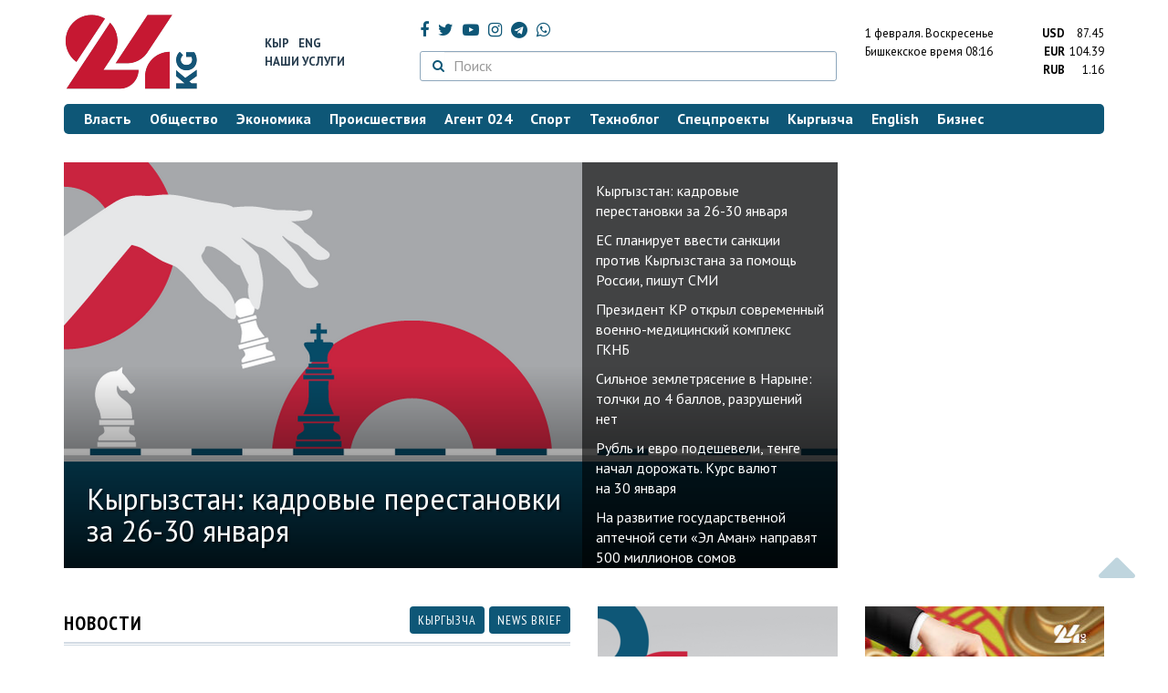

--- FILE ---
content_type: text/html; charset=UTF-8
request_url: https://24.kg/
body_size: 23621
content:
<!DOCTYPE html> <html lang="ru-RU"> <head> <meta charset="UTF-8"> <meta name="csrf-param" content="_csrf">
<meta name="csrf-token" content="pb-cSlE29D9V7ESEiewTLzMiihOgfG7DB_94TLs_6GDT3OkCPkayRieDIvHglSEaWG-5WuYZBIg-tj975EagLA=="> <script async src="https://www.googletagmanager.com/gtag/js?id=G-K616MXZCLM"></script> <script> window.dataLayer = window.dataLayer || []; function gtag(){dataLayer.push(arguments);} gtag('js', new Date()); gtag('config', 'G-K616MXZCLM'); </script> <title>Новости Кыргызстана 2026. Последние новости Кыргызстана и Бишкека на сегодня | 24.KG</title> <meta http-equiv="X-UA-Compatible" content="IE=edge"> <meta name="viewport" content="width=device-width, initial-scale=1.0, minimum-scale=1.0, user-scalable=no"/> <meta name="format-detection" content="telephone=no"> <meta name="googlebot" content="index">
<meta name="title" content="Новости Кыргызстана 2026. Последние новости Кыргызстана и Бишкека на сегодня | 24.KG">
<meta name="twitter:title" content="Новости Кыргызстана 2026. Последние новости Кыргызстана и Бишкека на сегодня | 24.KG">
<meta property="og:title" content="Новости Кыргызстана 2026. Последние новости Кыргызстана и Бишкека на сегодня | 24.KG">
<meta property="og:description" content="Свежие Новости Кыргызстана и Бишкека на нашем сайте 24.KG. Ошские события, Выборы, Политика, Парламент, Экономика, Общество, Люди и судьбы, Бишкек-24, Великая Победа, Репортажи, Криминал, Происшествия, Бизнес, Спорт, Кадры, Культура, Про кино, Центральная Азия, СНГ, Здоровье, В мире, Техноблог, Финансы, ЕАЭС, Власть, Агент 024, Спецпроекты: Курс валют и Прогноз Погоды на февраль 2026...">
<meta name="twitter:description" content="Свежие Новости Кыргызстана и Бишкека на нашем сайте 24.KG. Ошские события, Выборы, Политика, Парламент, Экономика, Общество, Люди и судьбы, Бишкек-24, Великая Победа, Репортажи, Криминал, Происшествия, Бизнес, Спорт, Кадры, Культура, Про кино, Центральная Азия, СНГ, Здоровье, В мире, Техноблог, Финансы, ЕАЭС, Власть, Агент 024, Спецпроекты: Курс валют и Прогноз Погоды на февраль 2026...">
<meta name="description" content="Свежие Новости Кыргызстана и Бишкека на нашем сайте 24.KG. Ошские события, Выборы, Политика, Парламент, Экономика, Общество, Люди и судьбы, Бишкек-24, Великая Победа, Репортажи, Криминал, Происшествия, Бизнес, Спорт, Кадры, Культура, Про кино, Центральная Азия, СНГ, Здоровье, В мире, Техноблог, Финансы, ЕАЭС, Власть, Агент 024, Спецпроекты: Курс валют и Прогноз Погоды на февраль 2026...">
<meta id="mref" name="referrer" content="origin">
<meta name="keywords" content="новости, новости Кыргызстана, новости Киргизии, Кыргызстан, Бишкек, новости Бишкека, Киргизия, важное, новости сегодня">
<meta name="yandex-verification" content="7ce61452432d0247">
<meta name="yandex-verification" content="ac9b98a71e767119">
<meta name="google-site-verification" content="EZHHOrSGaC9q4eF38uFeqq1kTts6aYeNxX_NCqwI2xE">
<meta property="fb:app_id" content="942470665830749">
<meta property="og:locale" content="ru_ru">
<meta property="og:image" content="https://24.kg/files/media/151/151816.png">
<meta name="image_src" content="https://24.kg/files/media/151/151816.png">
<meta name="twitter:image:src" content="https://24.kg/files/media/151/151816.png">
<meta property="og:url" content="https://24.kg/">
<meta property="og:type" content="website">
<meta property="og:site_name" content="24.kg">
<meta property="article:publisher" content="https://www.facebook.com/www.24.kg">
<meta name="twitter:site" content="@_24_kg">
<meta name="twitter:site:id" content="249014600">
<link href="/" rel="self">
<link href="/page_2/" rel="next">
<link href="/page_1613/" rel="last">
<link href="/assets/7a772a43/images/ico/apple-touch-icon.png" rel="apple-touch-icon" sizes="72x72">
<link type="image/png" href="/assets/7a772a43/images/ico/favicon-32x32.png" rel="icon" sizes="32x32">
<link type="image/png" href="/assets/7a772a43/images/ico/favicon-16x16.png" rel="icon" sizes="16x16">
<link href="/assets/7a772a43/images/ico/manifest.json" rel="manifest">
<link href="/assets/7a772a43/images/ico/safari-pinned-tab.svg" rel="mask-icon" color="#5bbad5">
<link href="/assets/7a772a43/images/ico/favicon.ico" rel="shortcut icon">
<link rel="msapplication-config" content="/assets/7a772a43/images/ico/browserconfig.xml">
<link rel="theme-color" content="#ffffff">
<link type="application/rss+xml" href="/oshskie_sobytija/rss/" title="Ошские события" rel="alternate">
<link type="application/rss+xml" href="/vybory/rss/" title="Выборы" rel="alternate">
<link type="application/rss+xml" href="/politika/rss/" title="Политика" rel="alternate">
<link type="application/rss+xml" href="/parlament/rss/" title="Парламент" rel="alternate">
<link type="application/rss+xml" href="/ekonomika/rss/" title="Экономика" rel="alternate">
<link type="application/rss+xml" href="/obschestvo/rss/" title="Общество" rel="alternate">
<link type="application/rss+xml" href="/ljudi_i_sudby/rss/" title="Люди и судьбы" rel="alternate">
<link type="application/rss+xml" href="/bishkek_24/rss/" title="Бишкек-24" rel="alternate">
<link type="application/rss+xml" href="/velikaja_pobeda/rss/" title="Великая Победа" rel="alternate">
<link type="application/rss+xml" href="/reportazhi/rss/" title="Репортажи" rel="alternate">
<link type="application/rss+xml" href="/kriminal/rss/" title="Криминал" rel="alternate">
<link type="application/rss+xml" href="/proisshestvija/rss/" title="Происшествия" rel="alternate">
<link type="application/rss+xml" href="/biznes_info/rss/" title="Бизнес" rel="alternate">
<link type="application/rss+xml" href="/sport/rss/" title="Спорт" rel="alternate">
<link type="application/rss+xml" href="/kadry/rss/" title="Кадры" rel="alternate">
<link type="application/rss+xml" href="/kultura/rss/" title="Культура" rel="alternate">
<link type="application/rss+xml" href="/pro_kino/rss/" title="Про кино" rel="alternate">
<link type="application/rss+xml" href="/tsentralnaja_azija/rss/" title="Центральная Азия" rel="alternate">
<link type="application/rss+xml" href="/sng/rss/" title="СНГ" rel="alternate">
<link type="application/rss+xml" href="/zdorove/rss/" title="Здоровье" rel="alternate">
<link type="application/rss+xml" href="/v_mire/rss/" title="В мире" rel="alternate">
<link type="application/rss+xml" href="/tehnoblog/rss/" title="Техноблог" rel="alternate">
<link type="application/rss+xml" href="/finansy/rss/" title="Финансы" rel="alternate">
<link type="application/rss+xml" href="/eaes/rss/" title="ЕАЭС" rel="alternate">
<link type="application/rss+xml" href="/vlast/rss/" title="Власть" rel="alternate">
<link type="application/rss+xml" href="/agent_024/rss/" title="Агент 024" rel="alternate">
<link type="application/rss+xml" href="/spetsproekty/rss/" title="Спецпроекты" rel="alternate">
<link href="https://fonts.googleapis.com/css?family=PT+Sans+Narrow:400,700|PT+Sans:400,400i,700,700i|PT+Serif:400,400i,700,700i&amp;amp;subset=cyrillic" rel="stylesheet">
<link href="/assets/368fcb76aa6d9a493e9d85942ee97cf2.css?v=1663139712" rel="stylesheet"> <script>window.yaContextCb = window.yaContextCb || []</script> <script src="https://yandex.ru/ads/system/context.js" async></script> </head> <body class="fixTopBanner"> <div class="topBanner hidden-print"> <div class="container"> <div id="8a_w8" data-ox-phs='{"36":{"min":1200},"51":{"min":992,"max":1199},"52":{"min":768,"max":991},"53":{"max":767}}'></div> </div> </div> <div class="bottomBanner hidden-print"> <div class="container"> <a href="#" class="close-banner"><i class="fa fa-times-circle-o"></i></a> <div id="8a_w9" data-ox-phs='{"133":{"min":1200},"134":{"min":992,"max":1199},"135":{"min":768,"max":991},"136":{"max":767}}'></div> </div> </div> <div class="side-banners hidden-print"> <div class="side-banners-item side-banners-left"> <div id="8a_w10" data-ox-phs='{"129":{"min":1200},"130":{"min":992,"max":1199},"131":{"min":768,"max":991}}'></div> </div> <div class="side-banners-item side-banners-right"> <div id="8a_w11" data-ox-phs='{"132":{"min":1200},"130":{"min":992,"max":1199},"131":{"min":768,"max":991}}'></div> </div> </div> <div class="container"> <header class="row hidden-print"> <div class="col-lg-2 col-md-2 col-sm-2 col-xs-5 logo"> <a href="/"> <img class="visible-lg visible-xs" src="/assets/7a772a43/images/logo.png" alt="www.24.kg - КЫРГЫЗСТАН"><img class="visible-md" src="/assets/7a772a43/images/logo-md.png" alt="www.24.kg - КЫРГЫЗСТАН"><img class="visible-sm" src="/assets/7a772a43/images/logo-sm.png" alt="www.24.kg - КЫРГЫЗСТАН"> </a> </div> <div class="col-lg-2 col-md-2 col-sm-2 lang hidden-xs"> <div> <a href="/kyrgyzcha/">Кыр</a> <a href="/english/">Eng</a> </div> <div><a href="/about/services.html">Наши услуги</a></div> </div> <div class="col-lg-5 col-md-4 col-sm-4 hidden-xs socCont"> <div class="social"> <a target="_blank" href="https://www.facebook.com/www.24.kg/" rel="nofollow"><i class="fa fa-facebook" aria-hidden="true"></i></a> <a target="_blank" href="https://twitter.com/_24_kg" rel="nofollow"><i class="fa fa-twitter" aria-hidden="true"></i></a> <a target="_blank" href="https://www.youtube.com/channel/UCkKzgNm1_pyPPHKigI75MoQ" rel="nofollow"><i class="fa fa-youtube-play" aria-hidden="true"></i></a> <a target="_blank" href="https://www.instagram.com/24_kg/"><i class="fa fa-instagram" aria-hidden="true"></i></a> <a target="_blank" href="https://t.me/news24kg/"><i class="fa fa-telegram" aria-hidden="true"></i></a> <a target="_blank" href="https://wa.me/996555312024"><i class="fa fa-whatsapp" aria-hidden="true"></i></a> </div> <div class="search"> <form id="w12" action="/poisk_po_sajtu/" method="get"> <div class="input-group"> <span class="input-group-btn"> <button class="btn btn-default" type="submit"> <i class="fa fa-search" aria-hidden="true"></i> </button> </span>
<input type="text" id="searchform-text" class="form-control" name="SearchForm[text]" placeholder="Поиск"> </div> </form></div> </div> <div class="col-lg-3 col-md-4 col-sm-4 col-xs-7"> <div class="lang hidden-lg hidden-md hidden-sm"> <div> <a href="/kyrgyzcha/">Кыр</a> <a href="/english/">Eng</a> </div> <div><a href="/about/services.html">Наши услуги</a></div> </div> <div class="row"> <div class="col-xs-7 col-sm-7 col-md-8 pdr-0"> <div class="weather"> <span class="hidden-xs"> 1 февраля. <span style="text-transform: capitalize;"> воскресенье </span> </span> <span class="hidden-sm hidden-md hidden-lg"> 1 февр. <span style="text-transform: capitalize;"> вс. </span> </span><br/> <span class="hidden-sm hidden-xs">Бишкекское время</span> <span class="hidden-md hidden-lg">Время</span> 08:16
<!-- --> </div> </div> <div class="col-xs-5 col-sm-5 col-md-4 pdl-0 text-right"> <div class="currency " id="currencies"> <div data="87.45"> <b>USD</b><span> 87.45 </span> </div> <div data="104.39"> <b>EUR</b><span> 104.39 </span> </div> <div data="1.16"> <b>RUB</b><span> 1.16 </span> </div> </div>
<div id="currencies_popover" style="display: none"> <table class="table-striped table-hover"> <tr> <td> <b>USD</b> </td> <td> <div> <span>87.45</span> </div> </td> </tr> <tr> <td> <b>EUR</b> </td> <td> <div> <span>104.39</span> </div> </td> </tr> <tr> <td> <b>RUB</b> </td> <td> <div> <span>1.16</span> </div> </td> </tr> <tr> <td> <b>KZT</b> </td> <td> <div> <span>0.17</span> </div> </td> </tr> <tr> <td> <b>UZS</b> </td> <td> <div> <span>0.01</span> </div> </td> </tr> </table>
</div> </div> </div> </div> </header> <nav class="navbar hidden-print" id="menu"> <div class="navbar-header"> <button type="button" class="navbar-toggle menuMenuButton"> <i class="fa fa-align-justify" aria-hidden="true"></i> Рубрикатор </button>
<button class="navbar-toggle pull-right searchButton"><i class="fa fa-search" aria-hidden="true"></i></button>
<div id="searchForm"> <div class="title"><i class="fa fa-search" aria-hidden="true"></i> Поиск по сайту <span class="close closeSearchForm"><i class="fa fa-times" aria-hidden="true"></i></span> </div> <form id="w13" action="/poisk_po_sajtu/" method="get">
<input type="text" id="searchform-text" class="form-control" name="SearchForm[text]" placeholder="Поиск"> <button type="submit" class="btn btn-default">Найти</button> </form></div> </div> <div id="mainMenu"> <div class="title hidden-sm hidden-md hidden-lg"><i class="fa fa-bars" aria-hidden="true"></i> Рубрикатор <span class="close closeMainMenu"><i class="fa fa-times" aria-hidden="true"></i></span> </div> <ul class="nav navbar-nav"><li><a href="/vlast/"><span>Власть</span></a></li>
<li><a href="/obschestvo/"><span>Общество</span></a></li>
<li><a href="/ekonomika/"><span>Экономика</span></a></li>
<li><a href="/proisshestvija/"><span>Происшествия</span></a></li>
<li><a href="/agent_024/"><span>Агент 024</span></a></li>
<li><a href="/sport/"><span>Спорт</span></a></li>
<li><a href="/tehnoblog/"><span>Техноблог</span></a></li>
<li><a href="/spetsproekty/"><span>Спецпроекты</span></a></li>
<li><a href="/kyrgyzcha/"><span>Кыргызча</span></a></li>
<li><a href="/english/"><span>English</span></a></li>
<li><a href="/biznes_info/"><span>Бизнес</span></a></li></ul> </div><!-- /.navbar-collapse --> </nav> <div class="row"> <div class="col-xs-12"> <div id="8a_w14" class="mgb20 hidden-print" data-ox-phs='{"37":{"min":1200},"54":{"min":992,"max":1199},"55":{"min":768,"max":991},"56":{"max":767}}'></div> <div id="8a_w15" class="mgb20 hidden-print" data-ox-phs='{"112":{"min":1200},"113":{"min":992,"max":1199},"114":{"min":768,"max":991},"115":{"max":767}}'></div> </div> </div> <div class="row mgb40 hidden-print"> <div class="col-sm-9 col-xs-12">
<div class="mainNews"> <div class="mainNewsOne"> <div class="one active"> <a href="/vlast/359988_kyirgyizstan_kadrovyie_perestanovki_za26-30_yanvarya/" class="one-image"> <img src="/thumbnails/0b2a8/20374/422130_w848_h445.png" alt="Кыргызстан: кадровые перестановки за&amp;nbsp;26-30 января
"> </a> <div class="h2"> <a href="/vlast/359988_kyirgyizstan_kadrovyie_perestanovki_za26-30_yanvarya/"><span>Кыргызстан: кадровые перестановки за&nbsp;26-30 января
</span></a> </div> </div> <div class="one"> <a href="/ekonomika/360059_esplaniruet_vvesti_sanktsii_protiv_kyirgyizstana_zapomosch_rossii_pishut_smi/" class="one-image"> <img src="/thumbnails/6482b/47616/422243_w848_h445.jpg" alt="ЕС&amp;nbsp;планирует ввести санкции против Кыргызстана за&amp;nbsp;помощь России, пишут СМИ
"> </a> <div class="h2"> <a href="/ekonomika/360059_esplaniruet_vvesti_sanktsii_protiv_kyirgyizstana_zapomosch_rossii_pishut_smi/"><span>ЕС&nbsp;планирует ввести санкции против Кыргызстана за&nbsp;помощь России, пишут СМИ
</span></a> </div> </div> <div class="one"> <a href="/vlast/359973_prezident_krotkryil_sovremennyiy_voenno-meditsinskiy_kompleks_gknb/" class="one-image"> <img src="/thumbnails/bfc5b/78f55/422103_w848_h445.jpg" alt="Президент КР&amp;nbsp;открыл современный военно-медицинский комплекс ГКНБ
"> </a> <div class="h2"> <a href="/vlast/359973_prezident_krotkryil_sovremennyiy_voenno-meditsinskiy_kompleks_gknb/"><span>Президент КР&nbsp;открыл современный военно-медицинский комплекс ГКНБ
</span></a> </div> </div> <div class="one"> <a href="/proisshestvija/359902_silnoe_zemletryasenie_vnaryine_tolchki_do4ballov_razrusheniy_net/" class="one-image"> <img src="/thumbnails/7e7ac/deaf8/422012_w848_h445.jpeg" alt="Сильное землетрясение в&amp;nbsp;Нарыне: толчки до&amp;nbsp;4&amp;nbsp;баллов, разрушений нет
"> </a> <div class="h2"> <a href="/proisshestvija/359902_silnoe_zemletryasenie_vnaryine_tolchki_do4ballov_razrusheniy_net/"><span>Сильное землетрясение в&nbsp;Нарыне: толчки до&nbsp;4&nbsp;баллов, разрушений нет
</span></a> </div> </div> <div class="one"> <a href="/ekonomika/359867_rubl_ievro_podesheveli_tenge_nachal_dorojat_kurs_valyut_na30yanvarya/" class="one-image"> <img src="/thumbnails/4e1f4/cf7f9/421967_w848_h445.jpg" alt="Рубль и&amp;nbsp;евро подешевели, тенге начал дорожать. Курс валют на&amp;nbsp;30&amp;nbsp;января
"> </a> <div class="h2"> <a href="/ekonomika/359867_rubl_ievro_podesheveli_tenge_nachal_dorojat_kurs_valyut_na30yanvarya/"><span>Рубль и&nbsp;евро подешевели, тенге начал дорожать. Курс валют на&nbsp;30&nbsp;января
</span></a> </div> </div> <div class="one"> <a href="/obschestvo/359866_narazvitie_gosudarstvennoy_aptechnoy_seti_elaman_napravyat_500_millionov_somov/" class="one-image"> <img src="/thumbnails/b3826/f9786/421972_w848_h445.jpg" alt="На&amp;nbsp;развитие государственной аптечной сети &amp;laquo;Эл&amp;nbsp;Аман&amp;raquo; направят 500 миллионов сомов
"> </a> <div class="h2"> <a href="/obschestvo/359866_narazvitie_gosudarstvennoy_aptechnoy_seti_elaman_napravyat_500_millionov_somov/"><span>На&nbsp;развитие государственной аптечной сети &laquo;Эл&nbsp;Аман&raquo; направят 500 миллионов сомов
</span></a> </div> </div> <div class="one"> <a href="/obschestvo/359829_prezident_priostanovil_litsenzii_chastnyih_avtoshkol_doavgusta_2026_goda/" class="one-image"> <img src="/thumbnails/38690/94215/421929_w848_h445.jpg" alt="Президент приостановил лицензии частных автошкол до&amp;nbsp;августа 2026 года
"> </a> <div class="h2"> <a href="/obschestvo/359829_prezident_priostanovil_litsenzii_chastnyih_avtoshkol_doavgusta_2026_goda/"><span>Президент приостановил лицензии частных автошкол до&nbsp;августа 2026 года
</span></a> </div> </div> </div> <div class="mainNewsList"> <div class="hidden-xs"> <a href="/vlast/359988_kyirgyizstan_kadrovyie_perestanovki_za26-30_yanvarya/" class=" active"><span>Кыргызстан: кадровые перестановки за&nbsp;26-30 января
</span></a> </div> <div class=""> <a href="/ekonomika/360059_esplaniruet_vvesti_sanktsii_protiv_kyirgyizstana_zapomosch_rossii_pishut_smi/" class=""><span>ЕС&nbsp;планирует ввести санкции против Кыргызстана за&nbsp;помощь России, пишут СМИ
</span></a> </div> <div class=""> <a href="/vlast/359973_prezident_krotkryil_sovremennyiy_voenno-meditsinskiy_kompleks_gknb/" class=""><span>Президент КР&nbsp;открыл современный военно-медицинский комплекс ГКНБ
</span></a> </div> <div class=""> <a href="/proisshestvija/359902_silnoe_zemletryasenie_vnaryine_tolchki_do4ballov_razrusheniy_net/" class=""><span>Сильное землетрясение в&nbsp;Нарыне: толчки до&nbsp;4&nbsp;баллов, разрушений нет
</span></a> </div> <div class="hidden-xs"> <a href="/ekonomika/359867_rubl_ievro_podesheveli_tenge_nachal_dorojat_kurs_valyut_na30yanvarya/" class=""><span>Рубль и&nbsp;евро подешевели, тенге начал дорожать. Курс валют на&nbsp;30&nbsp;января
</span></a> </div> <div class="hidden-xs"> <a href="/obschestvo/359866_narazvitie_gosudarstvennoy_aptechnoy_seti_elaman_napravyat_500_millionov_somov/" class=""><span>На&nbsp;развитие государственной аптечной сети &laquo;Эл&nbsp;Аман&raquo; направят 500 миллионов сомов
</span></a> </div> <div class="hidden-xs"> <a href="/obschestvo/359829_prezident_priostanovil_litsenzii_chastnyih_avtoshkol_doavgusta_2026_goda/" class=""><span>Президент приостановил лицензии частных автошкол до&nbsp;августа 2026 года
</span></a> </div> </div> </div> </div> <div class="col-sm-3 hidden-xs"> <div id="8a_w5" class="banFixHeight" data-ox-phs='{"38":{"min":1200},"57":{"min":992,"max":1199},"58":{"min":768,"max":991},"59":{"max":767}}'></div> </div> </div> <div class="row"> <div class="col-lg-12"> <div id="8a_w6" class="mgb40 hidden-print" data-ox-phs='{"39":{"min":1200},"72":{"min":992,"max":1199},"73":{"min":768,"max":991},"74":{"max":767}}'></div> </div> </div> <div class="row"> <div class="col-lg-12"> <div id="8a_w7" class="mgb40 hidden-print" data-ox-phs='{"125":{"min":1200},"126":{"min":992,"max":1199},"127":{"min":768,"max":991},"128":{"max":767}}'></div> </div> </div> <div class="row mgb40"> <div class="col-lg-6 col-md-6 col-sm-6"> <script type="application/ld+json"> {"@context":"https:\/\/schema.org","@type":"Organization","name":"24.kg","url":"https:\/\/24.kg","logo":"https:\/\/24.kg\/assets\/7a772a43\/images\/logo.png","contactPoint":{"@type":"ContactPoint","telephone":"+996 312 66-01-88","contactType":"\u043e\u0444\u0438\u0441"},"sameAs":["https:\/\/www.facebook.com\/www.24.kg\/","https:\/\/twitter.com\/_24_kg","https:\/\/www.youtube.com\/channel\/UCkKzgNm1_pyPPHKigI75MoQ","https:\/\/ok.ru\/ia24.kgkyr\/topics","https:\/\/www.instagram.com\/24_kg\/"]}</script>
<script type="application/ld+json"> {"@context":"https:\/\/schema.org","@type":"SiteNavigationElement","hasPart":[{"@context":"https:\/\/schema.org","@type":"WebPage","url":"https:\/\/24.kg\/vlast\/"},{"@context":"https:\/\/schema.org","@type":"WebPage","url":"https:\/\/24.kg\/obschestvo\/"},{"@context":"https:\/\/schema.org","@type":"WebPage","url":"https:\/\/24.kg\/ekonomika\/"},{"@context":"https:\/\/schema.org","@type":"WebPage","url":"https:\/\/24.kg\/proisshestvija\/"},{"@context":"https:\/\/schema.org","@type":"WebPage","url":"https:\/\/24.kg\/agent_024\/"},{"@context":"https:\/\/schema.org","@type":"WebPage","url":"https:\/\/24.kg\/sport\/"},{"@context":"https:\/\/schema.org","@type":"WebPage","url":"https:\/\/24.kg\/tehnoblog\/"},{"@context":"https:\/\/schema.org","@type":"WebPage","url":"https:\/\/24.kg\/spetsproekty\/"},{"@context":"https:\/\/schema.org","@type":"WebPage","url":"https:\/\/24.kg\/kyrgyzcha\/"},{"@context":"https:\/\/schema.org","@type":"WebPage","url":"https:\/\/24.kg\/english\/"},{"@context":"https:\/\/schema.org","@type":"WebPage","url":"https:\/\/24.kg\/biznes_info\/"}]}</script>
<script type="application/ld+json"> { "@context": "https://schema.org", "@type": "WebSite", "url": "https://24.kg/", "potentialAction": { "@type": "SearchAction", "target": { "@type": "EntryPoint", "urlTemplate": "https://24.kg/poisk_po_sajtu/?SearchForm%5Btext%5D={search_term_string}" }, "query-input": "required name=search_term_string" } }
</script>
<div id="newslist" data-pjax-container="" data-pjax-push-state data-pjax-timeout="5000">
<div class="row lineNews"> <div class="col-xs-12 hidden-print"> <div class="lineTitle"> Новости <a href="/english/" class="pull-right btn btn-default newsBries" role="button">news brief</a> <a href="/kyrgyzcha/" class="pull-right btn btn-default newsBries" style="margin-right:5px;" role="button">кыргызча</a> <div class="line"></div> </div> </div> <div class="col-xs-12"> <div class="lineDate"> 1 февраля, воскресенье </div> <div class="one"> <div class="time">00:15</div> <div class="title"> <a data-pjax="0" href="/obschestvo/360037_segodnya_vbishkeke_pogoda_meropriyatiya_datyi/"> <span>Сегодня в&nbsp;Бишкеке. Погода, мероприятия, даты
</span> </a> <a data-pjax="0" href="/obschestvo/360037_segodnya_vbishkeke_pogoda_meropriyatiya_datyi/" title="фото"><i class="fa fa-camera" aria-hidden="true"></i></a> </div> </div> <div class="lineDate"> 31 января, суббота </div> <div class="one"> <div class="time">23:47</div> <div class="title"> <a data-pjax="0" href="/tehnoblog/360081_djeff_bezos_postavil_kosmicheskiy_turizm_napauzu_radi_lunyi/"> <span>Джефф Безос поставил космический туризм на&nbsp;паузу ради Луны
</span> </a> </div> </div> <div class="one"> <div class="time">23:22</div> <div class="title"> <a data-pjax="0" href="/agent_024/288513_mgnoveniya_jizni_krasota_kyirgyizstana_vfoto_ivideo_chitateley_24kg/"> <strong>Мгновения жизни. Красота Кыргызстана в&nbsp;фото и&nbsp;видео читателей 24.kg
</strong> </a> <a data-pjax="0" href="/agent_024/288513_mgnoveniya_jizni_krasota_kyirgyizstana_vfoto_ivideo_chitateley_24kg/" title="фото"><i class="fa fa-camera" aria-hidden="true"></i></a> </div> </div> <div id="8a_w0" class="promo" data-ox-phs='{"40":{"min":1200},"60":{"min":992,"max":1199},"61":{"min":768,"max":991},"62":{"max":767}}'></div> <div class="one"> <div class="time">21:17</div> <div class="title"> <a data-pjax="0" href="/vlast/360091_vssha_nachalas_chastichnaya_priostanovka_rabotyi_federalnogo_pravitelstva/"> <span>В&nbsp;США началась частичная приостановка работы федерального правительства
</span> </a> </div> </div> <div class="one"> <div class="time">21:00</div> <div class="title"> <a data-pjax="0" href="/obschestvo/360027_prognoz_pogodyi_vkyirgyizstane_na1fevralya_bez_osadkov/"> <strong>Прогноз погоды в&nbsp;Кыргызстане на&nbsp;1&nbsp;февраля: без осадков
</strong> </a> </div> </div> <div class="one"> <div class="time">20:45</div> <div class="title"> <a data-pjax="0" href="/ekonomika/360090_proizvoditel_avtobusov_beles_soobschil_operegovorah_sgosorganami/"> <span>Производитель автобусов &laquo;Белес&raquo; сообщил о&nbsp;переговорах с&nbsp;госорганами
</span> </a> <a data-pjax="0" href="/ekonomika/360090_proizvoditel_avtobusov_beles_soobschil_operegovorah_sgosorganami/" title="фото"><i class="fa fa-camera" aria-hidden="true"></i></a> </div> </div> <div class="one"> <div class="time">20:22</div> <div class="title"> <a data-pjax="0" href="/obschestvo/360077_bolee_600_novyih_rabochih_mest_mojet_poyavitsya_nashveynoy_fabrike_vgorode_oshe/"> <span>Более 600 новых рабочих мест может появиться на&nbsp;швейной фабрике в&nbsp;городе Оше
</span> </a> <a data-pjax="0" href="/obschestvo/360077_bolee_600_novyih_rabochih_mest_mojet_poyavitsya_nashveynoy_fabrike_vgorode_oshe/" title="фото"><i class="fa fa-camera" aria-hidden="true"></i></a> </div> </div> <div id="8a_w1" class="promo" data-ox-phs='{"41":{"min":1200},"63":{"min":992,"max":1199},"64":{"min":768,"max":991},"65":{"max":767}}'></div> <div class="one"> <div class="time">20:05</div> <div class="title"> <a data-pjax="0" href="/obschestvo/360089_skolko_poluchayut_kosmonavtyi_iastronavtyi_nahodyas_naorbite/"> <span>Сколько получают космонавты и&nbsp;астронавты, находясь на&nbsp;орбите?
</span> </a> </div> </div> <div class="one"> <div class="time">19:51</div> <div class="title"> <a data-pjax="0" href="/obschestvo/360085_est_riski_mesyachnik_zdorovya_dlya_mujchin_zapuskayut_vkyirgyizstane/"> <span>Есть риски. Месячник здоровья для мужчин запускают в&nbsp;Кыргызстане
</span> </a> <a data-pjax="0" href="/obschestvo/360085_est_riski_mesyachnik_zdorovya_dlya_mujchin_zapuskayut_vkyirgyizstane/" title="фото"><i class="fa fa-camera" aria-hidden="true"></i></a> </div> </div> <div class="one"> <div class="time">19:16</div> <div class="title"> <a data-pjax="0" href="/proisshestvija/360087_instruktoru_pyitalis_dat_vzyatku_vovremya_sdachi_ekzamena_povojdeniyu/"> <span>Инструктору пытались дать взятку во&nbsp;время сдачи экзамена по&nbsp;вождению
</span> </a> <a data-pjax="0" href="/proisshestvija/360087_instruktoru_pyitalis_dat_vzyatku_vovremya_sdachi_ekzamena_povojdeniyu/" title="видео"><i class="fa fa-youtube-play" aria-hidden="true"></i></a> </div> </div> <div class="one"> <div class="time">18:57</div> <div class="title"> <a data-pjax="0" href="/proisshestvija/360078_uzbekistantsa_zaderjali_spartiey_psihotropov_vvezennoy_izkyirgyizstana/"> <span>Узбекистанца задержали с&nbsp;партией психотропов, ввезенной из&nbsp;Кыргызстана
</span> </a> </div> </div> <div class="one"> <div class="time">18:12</div> <div class="title"> <a data-pjax="0" href="/obschestvo/360086_nagruzka_rastet_minzdrav_kyirgyizstana_ofotografii_rojenits_vkoridorah_roddoma/"> <span>Нагрузка растет. Минздрав Кыргызстана о&nbsp;фотографии рожениц в&nbsp;коридорах роддома
</span> </a> <a data-pjax="0" href="/obschestvo/360086_nagruzka_rastet_minzdrav_kyirgyizstana_ofotografii_rojenits_vkoridorah_roddoma/" title="фото"><i class="fa fa-camera" aria-hidden="true"></i></a> </div> </div> <div class="one"> <div class="time">17:44</div> <div class="title"> <a data-pjax="0" href="/vlast/360082_opublikovan_proekt_novoy_konstitutsii_kazahstana_glavnyie_izmeneniya/"> <span>Опубликован проект новой Конституции Казахстана: главные изменения
</span> </a> </div> </div> <div class="one"> <div class="time">17:22</div> <div class="title"> <a data-pjax="0" href="/obschestvo/360015_bolee_5millionov_somov_vyidelyaet_nalogovaya_slujba_napokupku_planshetov/"> <span>Более 5&nbsp;миллионов сомов выделяет Налоговая служба на&nbsp;покупку планшетов
</span> </a> </div> </div> <div class="one"> <div class="time">16:55</div> <div class="title"> <a data-pjax="0" href="/obschestvo/360075_turtsiya_uprostila_vyidachu_razresheniy_narabotu_dlya_migrantov_izuzbekistana/"> <span>Турция упростила выдачу разрешений на&nbsp;работу для мигрантов из&nbsp;Узбекистана
</span> </a> </div> </div> <div id="8a_w2" class="promo" data-ox-phs='{"43":{"min":1200},"69":{"min":992,"max":1199},"70":{"min":768,"max":991},"71":{"max":767}}'></div> <div class="one"> <div class="time">16:39</div> <div class="title"> <a data-pjax="0" href="/obschestvo/360068_krukreplyaet_sotrudnichestvo_svengriey_vramkah_programmyi_studencheskih_stipendiy/"> <span>КР&nbsp;укрепляет сотрудничество с&nbsp;Венгрией в&nbsp;рамках программы студенческих стипендий
</span> </a> <a data-pjax="0" href="/obschestvo/360068_krukreplyaet_sotrudnichestvo_svengriey_vramkah_programmyi_studencheskih_stipendiy/" title="фото"><i class="fa fa-camera" aria-hidden="true"></i></a> </div> </div> <div class="one"> <div class="time">16:16</div> <div class="title"> <a data-pjax="0" href="/obschestvo/360060_nachatyi_peregovoryi_posozdaniyu_konventsii_oprestupleniyah_protiv_chelovechnosti_/"> <span>Начаты переговоры по&nbsp;созданию конвенции о&nbsp;преступлениях против человечности </span> </a> </div> </div> <div class="one"> <div class="time">16:07</div> <div class="title"> <a data-pjax="0" href="/vlast/360080_prokuratura_doljna_stat_pomoschnikom_prezidenta_kyirgyizstana_vborbe_skorruptsiey/"> <span>Прокуратура должна стать помощником президента Кыргызстана в&nbsp;борьбе с&nbsp;коррупцией
</span> </a> <a data-pjax="0" href="/vlast/360080_prokuratura_doljna_stat_pomoschnikom_prezidenta_kyirgyizstana_vborbe_skorruptsiey/" title="фото"><i class="fa fa-camera" aria-hidden="true"></i></a> </div> </div> <div class="one"> <div class="time">15:58</div> <div class="title"> <a data-pjax="0" href="/obschestvo/360058_otrekordnyih_snegopadov_dovoln_jaryi_kakim_byil_yanvar_2026_goda/"> <strong>От&nbsp;рекордных снегопадов до&nbsp;волн жары. Каким был январь 2026 года
</strong> </a> </div> </div> <div id="8a_w3" class="promo" data-ox-phs='{"104":{"min":1200},"105":{"min":992,"max":1199},"106":{"min":768,"max":991},"107":{"max":767}}'></div> <div class="one"> <div class="time">15:24</div> <div class="title"> <a data-pjax="0" href="/obschestvo/359995_okolo15_milliona_somov_potratit_minzdrav_naznachki_igramotyi_v2026_godu/"> <span>Около&nbsp;1,5 миллиона сомов потратит Минздрав на&nbsp;значки и&nbsp;грамоты в&nbsp;2026 году
</span> </a> </div> </div> <div class="one"> <div class="time">15:02</div> <div class="title"> <a data-pjax="0" href="/obschestvo/359971_vbishkeke_ichuyskoy_oblasti_provedut_konkurs_chtetsov_korana_protiv_ekstremizma/"> <span>В&nbsp;Бишкеке и&nbsp;Чуйской области проведут конкурс чтецов Корана против экстремизма
</span> </a> </div> </div> <div class="one"> <div class="time">14:37</div> <div class="title"> <a data-pjax="0" href="/obschestvo/360065_tadjikistan_poluchit_voorujeniya_otodkb_dlya_ukrepleniya_granitsyi_safganistanom/"> <span>Таджикистан получит вооружения от&nbsp;ОДКБ для укрепления границы с&nbsp;Афганистаном
</span> </a> </div> </div> <div class="one"> <div class="time">14:19</div> <div class="title"> <a data-pjax="0" href="/obschestvo/360054_kolimpiyskomu_peremiriyu_prizyivayut_storonyi_konfliktov_vgenassamblee_oon/"> <span>К&nbsp;олимпийскому перемирию призывают стороны конфликтов в&nbsp;Генассамблее ООН
</span> </a> </div> </div> <div id="8a_w4" class="promo" data-ox-phs='{"108":{"min":1200},"109":{"min":992,"max":1199},"110":{"min":768,"max":991},"111":{"max":767}}'></div> <div class="one"> <div class="time">14:00</div> <div class="title"> <a data-pjax="0" href="/obschestvo/359845_produktovaya_korzina_bishkeka_na31yanvarya_chto_podorojalo_bolshe_vsego/"> <strong>Продуктовая корзина Бишкека на&nbsp;31&nbsp;января. Что подорожало больше всего
</strong> </a> <a data-pjax="0" href="/obschestvo/359845_produktovaya_korzina_bishkeka_na31yanvarya_chto_podorojalo_bolshe_vsego/" title="инфографика"><i class="fa fa-file-image-o" aria-hidden="true"></i></a> </div> </div> <div class="one"> <div class="time">13:45</div> <div class="title"> <a data-pjax="0" href="/obschestvo/360043_film_izkyirgyizstana_kyizyil_tufli_pokajut_nakinofestivale_vfinlyandii/"> <span>Фильм из&nbsp;Кыргызстана &laquo;Кызыл туфли&raquo; покажут на&nbsp;кинофестивале в&nbsp;Финляндии
</span> </a> <a data-pjax="0" href="/obschestvo/360043_film_izkyirgyizstana_kyizyil_tufli_pokajut_nakinofestivale_vfinlyandii/" title="фото"><i class="fa fa-camera" aria-hidden="true"></i></a> </div> </div> <div class="one"> <div class="time">13:22</div> <div class="title"> <a data-pjax="0" href="/agent_024/359919_jiltsyi_doma_najibek_jolu_vnov_jaluyutsya_nanochnyie_rabotyi_iopasnuyu_stroyku/"> <span>Жильцы дома на&nbsp;Жибек Жолу вновь жалуются на&nbsp;ночные работы и&nbsp;опасную стройку
</span> </a> <a data-pjax="0" href="/agent_024/359919_jiltsyi_doma_najibek_jolu_vnov_jaluyutsya_nanochnyie_rabotyi_iopasnuyu_stroyku/" title="видео"><i class="fa fa-youtube-play" aria-hidden="true"></i></a> </div> </div> <div class="one"> <div class="time">12:57</div> <div class="title"> <a data-pjax="0" href="/agent_024/359958_litsam_sinvalidnostyu_vkyirgyizstane_prosyat_povyisit_ejemesyachnoe_posobie/"> <span>Лицам с&nbsp;инвалидностью в&nbsp;Кыргызстане просят повысить ежемесячное пособие
</span> </a> </div> </div> <div class="one"> <div class="time">12:38</div> <div class="title"> <a data-pjax="0" href="/obschestvo/360045_nezatyagivat_spolucheniem_litsenziy_nataksi_prizyivaet_kyirgyizstantsev_mvd/"> <span>Не&nbsp;затягивать с&nbsp;получением лицензий на&nbsp;такси призывает кыргызстанцев МВД
</span> </a> <a data-pjax="0" href="/obschestvo/360045_nezatyagivat_spolucheniem_litsenziy_nataksi_prizyivaet_kyirgyizstantsev_mvd/" title="фото"><i class="fa fa-camera" aria-hidden="true"></i></a> </div> </div> <div class="one"> <div class="time">12:27</div> <div class="title"> <a data-pjax="0" href="/proisshestvija/360066_podozrevaemogo_vkrajah_izmechetey_zaderjali_vbishkeke/"> <span>Подозреваемого в&nbsp;кражах из&nbsp;мечетей задержали в&nbsp;Бишкеке
</span> </a> <a data-pjax="0" href="/proisshestvija/360066_podozrevaemogo_vkrajah_izmechetey_zaderjali_vbishkeke/" title="фото"><i class="fa fa-camera" aria-hidden="true"></i></a> </div> </div> <div class="one"> <div class="time">12:15</div> <div class="title"> <a data-pjax="0" href="/ekonomika/360062_krupneyshiy_obval_zadesyatiletiya_ryinok_dragmetallov_poteryal_bolee_7trillionov/"> <span>Крупнейший обвал за&nbsp;десятилетия: рынок драгметаллов потерял более $7&nbsp;триллионов
</span> </a> <a data-pjax="0" href="/ekonomika/360062_krupneyshiy_obval_zadesyatiletiya_ryinok_dragmetallov_poteryal_bolee_7trillionov/" title="фото"><i class="fa fa-camera" aria-hidden="true"></i></a> </div> </div> <div class="one"> <div class="time">12:00</div> <div class="title"> <a data-pjax="0" href="/obschestvo/359425_premeryi_serialov_28fevralya_trilleryi_obanomaliyah_ikriminalnyie_dramyi/"> <strong>Премьеры сериалов 2&ndash;8&nbsp;февраля: триллеры об&nbsp;аномалиях и&nbsp;криминальные драмы
</strong> </a> </div> </div> <div class="one"> <div class="time">11:41</div> <div class="title"> <a data-pjax="0" href="/vlast/360061_russko-kyirgyizskiy_slovar_diplomaticheskih_terminov_prezentovali_vmidkr/"> <span>Русско-кыргызский словарь дипломатических терминов презентовали в&nbsp;МИД&nbsp;КР
</span> </a> <a data-pjax="0" href="/vlast/360061_russko-kyirgyizskiy_slovar_diplomaticheskih_terminov_prezentovali_vmidkr/" title="фото"><i class="fa fa-camera" aria-hidden="true"></i></a> </div> </div> <div class="one"> <div class="time">11:39</div> <div class="title"> <a data-pjax="0" href="/obschestvo/360047_otvetstvennost_stroitelnyih_kompaniy_obsudili_vminstroe_kyirgyizstana/"> <span>Ответственность строительных компаний обсудили в&nbsp;Минстрое Кыргызстана
</span> </a> <a data-pjax="0" href="/obschestvo/360047_otvetstvennost_stroitelnyih_kompaniy_obsudili_vminstroe_kyirgyizstana/" title="фото"><i class="fa fa-camera" aria-hidden="true"></i></a> </div> </div> <div class="one"> <div class="time">11:16</div> <div class="title"> <a data-pjax="0" href="/obschestvo/359890_do80protsentov_sluchaev_raka_organov_polosti_rta_svyazanyi_supotrebleniem_nasvaya_/"> <span>До&nbsp;80&nbsp;процентов случаев рака органов полости рта связаны с&nbsp;употреблением насвая </span> </a> </div> </div> <div class="one"> <div class="time">11:00</div> <div class="title"> <a data-pjax="0" href="/vlast/359988_kyirgyizstan_kadrovyie_perestanovki_za26-30_yanvarya/"> <span>Кыргызстан: кадровые перестановки за&nbsp;26-30 января
</span> </a> </div> </div> <div class="one"> <div class="time">10:42</div> <div class="title"> <a data-pjax="0" href="/ekonomika/360059_esplaniruet_vvesti_sanktsii_protiv_kyirgyizstana_zapomosch_rossii_pishut_smi/"> <span>ЕС&nbsp;планирует ввести санкции против Кыргызстана за&nbsp;помощь России, пишут СМИ
</span> </a> </div> </div> <div class="one"> <div class="time">10:39</div> <div class="title"> <a data-pjax="0" href="/vlast/359884_vchatkale316_gektara_zemel_pereveli_pod_stroitelstvo_novoy_ges/"> <span>В&nbsp;Чаткале&nbsp;31,6 гектара земель перевели под строительство новой ГЭС
</span> </a> </div> </div> <div class="one"> <div class="time">10:19</div> <div class="title"> <a data-pjax="0" href="/obschestvo/360048_innovatsionnyie_muzei_robotyi_kino_vtalase_stroyat_razvlekatelnyiy_tsentr/"> <span>Инновационные музеи, роботы, кино. В&nbsp;Таласе строят развлекательный центр
</span> </a> <a data-pjax="0" href="/obschestvo/360048_innovatsionnyie_muzei_robotyi_kino_vtalase_stroyat_razvlekatelnyiy_tsentr/" title="фото"><i class="fa fa-camera" aria-hidden="true"></i></a> </div> </div> <div class="one"> <div class="time">10:09</div> <div class="title"> <a data-pjax="0" href="/vlast/359248_tsifrovyie_somyi_zagalochku_kakaya_summa_motiviruet_vas_poyti_navyiboryi_opros/"> <strong>Цифровые сомы за&nbsp;галочку. Какая сумма мотивирует вас пойти на&nbsp;выборы? Опрос
</strong> </a> </div> </div> <div class="one"> <div class="time">09:42</div> <div class="title"> <a data-pjax="0" href="/tehnoblog/360000_vssha_spustili_navodu_noveyshiy_superavianosets_John_F_Kennedy/"> <span>В&nbsp;США спустили на&nbsp;воду новейший суперавианосец John F. Kennedy
</span> </a> <a data-pjax="0" href="/tehnoblog/360000_vssha_spustili_navodu_noveyshiy_superavianosets_John_F_Kennedy/" title="фото"><i class="fa fa-camera" aria-hidden="true"></i></a> </div> </div> <div class="one"> <div class="time">09:21</div> <div class="title"> <a data-pjax="0" href="/vlast/359877_novyie_pravila_bezopasnoy_perevozki_radioaktivnyih_materialov_utverdili_vkr/"> <span>Новые правила безопасной перевозки радиоактивных материалов утвердили в&nbsp;КР
</span> </a> </div> </div> <div class="one"> <div class="time">09:00</div> <div class="title"> <a data-pjax="0" href="/obschestvo/359846_temperaturnyie_rekordyi_samyim_holodnyim_31yanvarya_vbishkeke_byilo_v1972_godu/"> <span>Температурные рекорды. Самым холодным 31&nbsp;января в&nbsp;Бишкеке было в&nbsp;1972 году
</span> </a> </div> </div> <div class="one"> <div class="time">00:15</div> <div class="title"> <a data-pjax="0" href="/obschestvo/360035_segodnya_vbishkeke_pogoda_meropriyatiya_datyi/"> <span>Сегодня в&nbsp;Бишкеке. Погода, мероприятия, даты
</span> </a> <a data-pjax="0" href="/obschestvo/360035_segodnya_vbishkeke_pogoda_meropriyatiya_datyi/" title="фото"><i class="fa fa-camera" aria-hidden="true"></i></a> </div> </div> <div class="lineDate"> 30 января, пятница </div> <div class="one"> <div class="time">23:38</div> <div class="title"> <a data-pjax="0" href="/tehnoblog/359853_Xiaomi_vyipustila_limitirovannyiy_Redmi_Pad2_Pro_vstile_garri_pottera/"> <span>Xiaomi выпустила лимитированный Redmi Pad&nbsp;2 Pro в&nbsp;стиле &laquo;Гарри Поттера&raquo;
</span> </a> <a data-pjax="0" href="/tehnoblog/359853_Xiaomi_vyipustila_limitirovannyiy_Redmi_Pad2_Pro_vstile_garri_pottera/" title="фото"><i class="fa fa-camera" aria-hidden="true"></i></a> </div> </div> <div class="one"> <div class="time">23:13</div> <div class="title"> <a data-pjax="0" href="/sport/360041_sezon_chempionata_kyirgyizstana_pofutbolu_nachnetsya_1marta/"> <span>Сезон чемпионата Кыргызстана по&nbsp;футболу начнется 1&nbsp;марта
</span> </a> </div> </div> <div class="one"> <div class="time">22:41</div> <div class="title"> <a data-pjax="0" href="/obschestvo/360040_bishkekchan_priglashayut_nakontsert_organnoy_muzyiki/"> <span>Бишкекчан приглашают на&nbsp;концерт органной музыки
</span> </a> <a data-pjax="0" href="/obschestvo/360040_bishkekchan_priglashayut_nakontsert_organnoy_muzyiki/" title="фото"><i class="fa fa-camera" aria-hidden="true"></i></a> </div> </div> <div class="one"> <div class="time">22:32</div> <div class="title"> <a data-pjax="0" href="/proisshestvija/360042_vbishkeke_proizoshel_pojar_vzdanii_zavoda/"> <span>В&nbsp;Бишкеке произошел пожар в&nbsp;здании завода
</span> </a> <a data-pjax="0" href="/proisshestvija/360042_vbishkeke_proizoshel_pojar_vzdanii_zavoda/" title="видео"><i class="fa fa-youtube-play" aria-hidden="true"></i></a> </div> </div> <div class="one"> <div class="time">22:26</div> <div class="title"> <a data-pjax="0" href="/obschestvo/360039_doch_tolomusha_okeeva_vyipustila_knigu_ofilme_ottsa/"> <span>Дочь Толомуша Океева выпустила книгу о&nbsp;фильме отца
</span> </a> </div> </div> <div class="one"> <div class="time">22:00</div> <div class="title"> <a data-pjax="0" href="/vlast/360036_vkabmine_kyirgyizstana_podveli_itogi_2025_goda_/"> <span>В&nbsp;кабмине Кыргызстана подвели итоги 2025 года </span> </a> <a data-pjax="0" href="/vlast/360036_vkabmine_kyirgyizstana_podveli_itogi_2025_goda_/" title="фото"><i class="fa fa-camera" aria-hidden="true"></i></a> </div> </div> <div class="one"> <div class="time">21:43</div> <div class="title"> <a data-pjax="0" href="/obschestvo/360034_vastane_prohodyat_dni_kyirgyizskogo_kino/"> <span>В&nbsp;Астане проходят Дни кыргызского кино
</span> </a> <a data-pjax="0" href="/obschestvo/360034_vastane_prohodyat_dni_kyirgyizskogo_kino/" title="фото"><i class="fa fa-camera" aria-hidden="true"></i></a> </div> </div> <div class="one"> <div class="time">21:21</div> <div class="title"> <a data-pjax="0" href="/obschestvo/360032_genprokuratura_kyirgyizstana_podvela_itogi_2025_goda/"> <span>Генпрокуратура Кыргызстана подвела итоги 2025 года
</span> </a> <a data-pjax="0" href="/obschestvo/360032_genprokuratura_kyirgyizstana_podvela_itogi_2025_goda/" title="фото"><i class="fa fa-camera" aria-hidden="true"></i></a> </div> </div> <div class="one"> <div class="time">21:00</div> <div class="title"> <a data-pjax="0" href="/obschestvo/360026_prognoz_pogodyi_vkyirgyizstane_na31yanvarya_nemnogo_potepleet/"> <strong>Прогноз погоды в&nbsp;Кыргызстане на&nbsp;31&nbsp;января: немного потеплеет
</strong> </a> </div> </div> <div class="one"> <div class="time">20:40</div> <div class="title"> <a data-pjax="0" href="/vlast/360031_esiindiya_dogovorilis_kak_soglashenie_mojet_izmenit_mirovuyu_ekonomiku/"> <span>ЕС&nbsp;и&nbsp;Индия договорились: как соглашение может изменить мировую экономику
</span> </a> </div> </div> <div class="one"> <div class="time">20:24</div> <div class="title"> <a data-pjax="0" href="/obschestvo/360025_napremeru_filma_omelanii_tramp_vkinoteatre_londona_prodan_odin_bilet/"> <span>На&nbsp;премьеру фильма о&nbsp;Мелании Трамп в&nbsp;кинотеатре Лондона продан один билет
</span> </a> </div> </div> <div class="one"> <div class="time">20:17</div> <div class="title"> <a data-pjax="0" href="/vlast/360033_vmid_krobsudili_privlechenie_inostrannoy_rabochey_silyi_dlya_tekstilnoy_otrasli/"> <span>В&nbsp;МИД КР&nbsp;обсудили привлечение иностранной рабочей силы для текстильной отрасли
</span> </a> <a data-pjax="0" href="/vlast/360033_vmid_krobsudili_privlechenie_inostrannoy_rabochey_silyi_dlya_tekstilnoy_otrasli/" title="фото"><i class="fa fa-camera" aria-hidden="true"></i></a> </div> </div> <div class="one"> <div class="time">20:03</div> <div class="title"> <a data-pjax="0" href="/ekonomika/360024_posle_stremitelnogo_rosta_stoimost_zolota_stala_rezko_padat/"> <span>После стремительного роста стоимость золота стала резко падать
</span> </a> </div> </div> <div class="one"> <div class="time">19:47</div> <div class="title"> <a data-pjax="0" href="/vlast/360030_isk_ili_razyyasnenie_mid_rfopozitsii_kyirgyizstana_vsude_eaes/"> <span>Иск или разъяснение: МИД РФ&nbsp;о&nbsp;позиции Кыргызстана в&nbsp;Суде ЕАЭС
</span> </a> </div> </div> <div class="one"> <div class="time">19:46</div> <div class="title"> <a data-pjax="0" href="/obschestvo/360017_vpilotnyih_shkolah_kyirgyizstana_sozdayut_demonstratsionnyie_uchastki_isadyi/"> <span>В&nbsp;пилотных школах Кыргызстана создают демонстрационные участки и&nbsp;сады
</span> </a> </div> </div> <div class="one"> <div class="time">19:34</div> <div class="title"> <a data-pjax="0" href="/ekonomika/360029_vneshniy_dolg_stran_eaes_prevyisil_25trilliona_vkrrost_na101_protsenta/"> <span>Внешний долг стран ЕАЭС превысил $2,5&nbsp;триллиона. В&nbsp;КР&nbsp;рост на&nbsp;10,1 процента
</span> </a> </div> </div> <div class="one"> <div class="time">19:21</div> <div class="title"> <a data-pjax="0" href="/obschestvo/360021_izosha_vkashgar_kyirgyizstan_ikitay_gotovyat_zapusk_novogo_aviareysa/"> <span>Из&nbsp;Оша в&nbsp;Кашгар. Кыргызстан и&nbsp;Китай готовят запуск нового авиарейса
</span> </a> <a data-pjax="0" href="/obschestvo/360021_izosha_vkashgar_kyirgyizstan_ikitay_gotovyat_zapusk_novogo_aviareysa/" title="фото"><i class="fa fa-camera" aria-hidden="true"></i></a> </div> </div> <div class="one"> <div class="time">19:00</div> <div class="title"> <a data-pjax="0" href="/obschestvo/359839_afisha_bishkeka_navyihodnyie_detskie_master-klassyi_spektakli_ijenskiy_stendap/"> <span>Афиша Бишкека на&nbsp;выходные: детские мастер-классы, спектакли и&nbsp;женский стендап
</span> </a> </div> </div> <div class="one"> <div class="time">18:45</div> <div class="title"> <a data-pjax="0" href="/obschestvo/360016_zanarusheniya_priostanovleno_priznanie_akkreditatsionnogo_agentstva_kakogo_/"> <span>За&nbsp;нарушения приостановлено признание аккредитационного агентства. Какого? </span> </a> </div> </div> <div class="one"> <div class="time">18:29</div> <div class="title"> <a data-pjax="0" href="/proisshestvija/360018_upavshie_skryishi_sosulki_stali_prichinoy_gibeli_jenschinyi_vmoskve/"> <span>Упавшие с&nbsp;крыши сосульки стали причиной гибели женщины в&nbsp;Москве
</span> </a> <a data-pjax="0" href="/proisshestvija/360018_upavshie_skryishi_sosulki_stali_prichinoy_gibeli_jenschinyi_vmoskve/" title="фото"><i class="fa fa-camera" aria-hidden="true"></i></a> </div> </div> <div class="one"> <div class="time">17:52</div> <div class="title"> <a data-pjax="0" href="/proisshestvija/360014_voditelya_sbivshego_rebenka_iskryivshegosya_smesta_dtp_zaderjali_vbishkeke/"> <span>Водителя, сбившего ребенка и&nbsp;скрывшегося с&nbsp;места ДТП, задержали в&nbsp;Бишкеке
</span> </a> <a data-pjax="0" href="/proisshestvija/360014_voditelya_sbivshego_rebenka_iskryivshegosya_smesta_dtp_zaderjali_vbishkeke/" title="фото"><i class="fa fa-camera" aria-hidden="true"></i></a> </div> </div> <div class="one"> <div class="time">17:33</div> <div class="title"> <a data-pjax="0" href="/obschestvo/359978_ssha_zablokirovali_zarubejnyie_programmyi_nasummu_okolo_30_milliardov/"> <span>США заблокировали зарубежные программы на&nbsp;сумму около $30 миллиардов
</span> </a> </div> </div> <div class="one"> <div class="time">17:23</div> <div class="title"> <a data-pjax="0" href="/proisshestvija/360012_voshe_zaderjali_inostrannyih_studentov_predyyavlyavshih_voditelyam_falshivyie_cheki/"> <span>В&nbsp;Оше задержали иностранных студентов, предъявлявших водителям фальшивые чеки
</span> </a> <a data-pjax="0" href="/proisshestvija/360012_voshe_zaderjali_inostrannyih_studentov_predyyavlyavshih_voditelyam_falshivyie_cheki/" title="фото"><i class="fa fa-camera" aria-hidden="true"></i></a> </div> </div> <div class="one"> <div class="time">17:21</div> <div class="title"> <a data-pjax="0" href="/vlast/360013_dosrochnyie_vyiboryi_ivtoroy_srok_prezidenta_mneniya_ekspertov_razdelilis/"> <strong>Досрочные выборы и&nbsp;второй срок президента: мнения экспертов разделились
</strong> </a> </div> </div> <div class="one"> <div class="time">17:02</div> <div class="title"> <a data-pjax="0" href="/obschestvo/360007_dlya_turistov_vkyirgyizstane_sozdadut_edinoe_tsifrovoe_prilojenie/"> <span>Для туристов в&nbsp;Кыргызстане создадут единое цифровое приложение
</span> </a> </div> </div> <div class="one"> <div class="time">16:46</div> <div class="title"> <a data-pjax="0" href="/proisshestvija/360004_smladentsem_narukah_vgorodeosh_zaderjanyi_suprugi_vorovavshie_detskie_tovaryi/"> <span>С&nbsp;младенцем на&nbsp;руках: в&nbsp;городе&nbsp;Ош задержаны супруги, воровавшие детские товары
</span> </a> <a data-pjax="0" href="/proisshestvija/360004_smladentsem_narukah_vgorodeosh_zaderjanyi_suprugi_vorovavshie_detskie_tovaryi/" title="фото"><i class="fa fa-camera" aria-hidden="true"></i></a> </div> </div> <div class="one"> <div class="time">16:35</div> <div class="title"> <a data-pjax="0" href="/obschestvo/360002_antimonopolnaya_slujba_potrebovala_otkafe_irestoranov_nezavyishat_tsenyi/"> <strong>Антимонопольная служба потребовала от&nbsp;кафе и&nbsp;ресторанов не&nbsp;завышать цены
</strong> </a> <a data-pjax="0" href="/obschestvo/360002_antimonopolnaya_slujba_potrebovala_otkafe_irestoranov_nezavyishat_tsenyi/" title="фото"><i class="fa fa-camera" aria-hidden="true"></i></a> </div> </div> <div class="one"> <div class="time">16:30</div> <div class="title"> <a data-pjax="0" href="/ekonomika/360001_v2025_godu_vkyirgyizstane_izgotovili_bolee_11tyisyach_dorojnyih_znakov/"> <span>В&nbsp;2025 году в&nbsp;Кыргызстане изготовили более 11&nbsp;тысяч дорожных знаков
</span> </a> <a data-pjax="0" href="/ekonomika/360001_v2025_godu_vkyirgyizstane_izgotovili_bolee_11tyisyach_dorojnyih_znakov/" title="фото"><i class="fa fa-camera" aria-hidden="true"></i></a> </div> </div> <div class="one"> <div class="time">16:20</div> <div class="title"> <a data-pjax="0" href="/biznes_info/359999_gazprom_kyirgyizstan_obsudil_sostroitelyami_normyi_proektirovaniya_gazoprovodov/"> <span>&laquo;Газпром Кыргызстан&raquo; обсудил со&nbsp;строителями нормы проектирования газопроводов
</span> </a> </div> </div> <div class="one"> <div class="time">15:37</div> <div class="title"> <a data-pjax="0" href="/obschestvo/359993_ushla_izjizni_uchenyiy_natsionalnoy_akademii_nauk_evgeniya_luschihina/"> <span>Ушла из&nbsp;жизни ученый Национальной академии наук Евгения Лущихина
</span> </a> <a data-pjax="0" href="/obschestvo/359993_ushla_izjizni_uchenyiy_natsionalnoy_akademii_nauk_evgeniya_luschihina/" title="фото"><i class="fa fa-camera" aria-hidden="true"></i></a> </div> </div> <div class="one"> <div class="time">15:30</div> <div class="title"> <a data-pjax="0" href="/proisshestvija/359990_natadjiksko-afganskoy_granitse_silovikirt_likvidirovali_troih_kontrabandistov/"> <span>На&nbsp;таджикско-афганской границе силовики&nbsp;РТ ликвидировали троих контрабандистов
</span> </a> </div> </div> <div class="one"> <div class="time">15:25</div> <div class="title"> <a data-pjax="0" href="/vlast/359986_vkrhotyat_uzakonit_tsifrovyie_dokazatelstva_iarest_kriptoaktivov_/"> <span>В&nbsp;КР&nbsp;хотят узаконить цифровые доказательства и&nbsp;арест криптоактивов </span> </a> </div> </div> <div class="one"> <div class="time">15:20</div> <div class="title"> <a data-pjax="0" href="/obschestvo/359983_nanovom_skotnom_ryinke_vprigorode_bishkeka_razyyasnili_pravila_zaboya_poshariatu/"> <span>На&nbsp;новом скотном рынке в&nbsp;пригороде Бишкека разъяснили правила забоя по&nbsp;шариату
</span> </a> <a data-pjax="0" href="/obschestvo/359983_nanovom_skotnom_ryinke_vprigorode_bishkeka_razyyasnili_pravila_zaboya_poshariatu/" title="фото"><i class="fa fa-camera" aria-hidden="true"></i></a> </div> </div> <div class="one"> <div class="time">15:16</div> <div class="title"> <a data-pjax="0" href="/vlast/359981_vkrobsujdayut_novyie_trebovaniya_kbezopasnosti_pischevoy_produktsii_iimportu/"> <span>В&nbsp;КР&nbsp;обсуждают новые требования к&nbsp;безопасности пищевой продукции и&nbsp;импорту
</span> </a> </div> </div> <div class="one"> <div class="time">15:16</div> <div class="title"> <a data-pjax="0" href="/tehnoblog/359859_astronomyi_obnarujili_potentsialno_prigodnuyu_dlya_jizni_planetu_/"> <span>Астрономы обнаружили потенциально пригодную для жизни планету </span> </a> <a data-pjax="0" href="/tehnoblog/359859_astronomyi_obnarujili_potentsialno_prigodnuyu_dlya_jizni_planetu_/" title="фото"><i class="fa fa-camera" aria-hidden="true"></i></a> </div> </div> </div> <div class="col-xs-12 hidden-print"> <ul class="pagination"><li class="prev disabled"><span>&laquo;</span></li>
<li class="active"><a href="/" data-page="0">1</a></li>
<li><a href="/page_2/" data-page="1">2</a></li>
<li><a href="/page_3/" data-page="2">3</a></li>
<li><a href="/page_4/" data-page="3">4</a></li>
<li><a href="/page_5/" data-page="4">5</a></li>
<li><a href="/page_6/" data-page="5">6</a></li>
<li class="next"><a href="/page_2/" data-page="1">&raquo;</a></li></ul> </div>
</div>
</div> </div> <div class="col-lg-6 col-md-6 col-sm-6 hidden-print"> <div class="line visible-xs mgb20 mgt0"></div>
<div class="blockNews right-list"> <div class="row"> <div class="col-xs-6 col-num-0"> <a href="/obschestvo/360037_segodnya_vbishkeke_pogoda_meropriyatiya_datyi/" class="title"> <img src="/thumbnails/90b58/f2c2c/422202_w263_h198.png" alt="Сегодня в&amp;nbsp;Бишкеке. Погода, мероприятия, даты
"> <span>Сегодня в&nbsp;Бишкеке. Погода, мероприятия, даты
</span> </a> </div> <div class="col-xs-6 col-num-1"> <a href="/vlast/359248_tsifrovyie_somyi_zagalochku_kakaya_summa_motiviruet_vas_poyti_navyiboryi_opros/" class="title"> <img src="/thumbnails/758c4/0ea54/421215_w263_h198.jpg" alt="Цифровые сомы за&amp;nbsp;галочку. Какая сумма мотивирует вас пойти на&amp;nbsp;выборы? Опрос
"> <span>Цифровые сомы за&nbsp;галочку. Какая сумма мотивирует вас пойти на&nbsp;выборы? Опрос
</span> </a> </div> </div> <div class="row"> <div id="e2_w8" class="col-xs-12 hidden-print col-num-0 col-num-1" data-ox-phs='{"122":{"min":1200},"121":{"min":992,"max":1199},"123":{"min":768,"max":991},"124":{"max":767}}'></div> </div> <div class="row"> <div class="col-xs-12 col-num-0 col-num-1"> <a href="/obschestvo/359845_produktovaya_korzina_bishkeka_na31yanvarya_chto_podorojalo_bolshe_vsego/" class="title"> <img src="/thumbnails/57a9d/b1836/422180_w555_h315.png" alt="Продуктовая корзина Бишкека на&amp;nbsp;31&amp;nbsp;января. Что подорожало больше всего
"> <span>Продуктовая корзина Бишкека на&nbsp;31&nbsp;января. Что подорожало больше всего
</span></a> </div> </div> <div class="row"> <div id="e2_w9" class="col-xs-12 hidden-print col-num-0 col-num-1" data-ox-phs='{"44":{"min":1200},"75":{"min":992,"max":1199},"76":{"min":768,"max":991},"77":{"max":767}}'></div> </div> <div class="row"> <div class="col-xs-6 col-num-0"> <a href="/obschestvo/359953_Freeman_996_imirbek_atabekov_vtope_muzyikalnyie_gonoraryi_vkyirgyizstane_rastut/" class="title"> <img src="/thumbnails/06398/5e358/422083_w263_h198.jpg" alt="Freeman 996 и&amp;nbsp;Мирбек Атабеков в&amp;nbsp;топе&amp;nbsp;&amp;mdash; музыкальные гонорары в&amp;nbsp;Кыргызстане растут
"> <span>Freeman 996 и&nbsp;Мирбек Атабеков в&nbsp;топе&nbsp;&mdash; музыкальные гонорары в&nbsp;Кыргызстане растут
</span> </a> </div> <div class="col-xs-6 col-num-1"> <div id="e2_w10" data-ox-phs='{"46":{"min":1200},"81":{"min":992,"max":1199},"82":{"min":768,"max":991},"83":{"max":767}}'></div> </div> </div> <div class="row"> <div class="col-xs-6 col-num-0"> <a href="/vlast/359901_pyat_let_sadyira_japarova_ili_analitika_bez_lesti/" class="title"> <img src="/thumbnails/d3cba/f7544/422009_w263_h198.jpeg" alt="Пять лет Садыра Жапарова, или Аналитика без лести
"> <span>Пять лет Садыра Жапарова, или Аналитика без лести
</span> </a> </div> <div class="col-xs-6 col-num-1"> <a href="/sport/136104_kak_vyijit_nasklone_glavnyie_oshibki_nachinayuschih_snoubordistov/" class="title"> <img src="/thumbnails/2ccac/343dd/145403_w263_h198.jpg" alt="Как выжить на&amp;nbsp;склоне: главные ошибки начинающих сноубордистов
"> <span>Как выжить на&nbsp;склоне: главные ошибки начинающих сноубордистов
</span> </a> </div> </div> <div class="row"> <div class="col-xs-12 col-num-0 col-num-1"> <a href="/tehnoblog/359700_OpenAI_hochet_sozdat_sotsset_bez_botov_sbiometricheskoy_proverkoy_polzovateley/" class="title"> <img src="/thumbnails/33590/32bc3/421746_w555_h315.jpg" alt="OpenAI хочет создать соцсеть без ботов с&amp;nbsp;биометрической проверкой пользователей
"> <span>OpenAI хочет создать соцсеть без ботов с&nbsp;биометрической проверкой пользователей
</span></a> </div> </div> <div class="row"> <div id="e2_w11" class="col-xs-12 hidden-print col-num-0 col-num-1" data-ox-phs='{"45":{"min":1200},"78":{"min":992,"max":1199},"79":{"min":768,"max":991},"80":{"max":767}}'></div> </div> <div class="row"> <div class="col-xs-6 col-num-0"> <a href="/obschestvo/359813_tutkun_kak_bolshie_ojidaniya_obernulis_bolshim_razocharovaniem/" class="title"> <img src="/thumbnails/293a3/64cb3/421896_w263_h198.jpg" alt="&amp;laquo;Туткун&amp;raquo;: как большие ожидания обернулись большим разочарованием
"> <span>&laquo;Туткун&raquo;: как большие ожидания обернулись большим разочарованием
</span> </a> </div> <div class="col-xs-6 col-num-1"> <a href="/obschestvo/357895_pisat_narassvete_ijit_sudbami_geroev_shahsanem_myurrey_osvoem_tvorchestve/" class="title"> <img src="/thumbnails/c9a49/4d9e4/419339_w263_h198.jpg" alt="Писать на&amp;nbsp;рассвете и&amp;nbsp;жить судьбами героев. Шахсанем Мюррей о&amp;nbsp;своем творчестве
"> <span>Писать на&nbsp;рассвете и&nbsp;жить судьбами героев. Шахсанем Мюррей о&nbsp;своем творчестве
</span> </a> </div> </div> <div class="row"> <div class="col-xs-6 col-num-0"> <a href="/obschestvo/359651_reforma_avtoshkol_vkyirgyizstane_perezagruzka_sistemyi_ili_krizis_chastnikov/" class="title"> <img src="/thumbnails/ccb50/fca6d/421701_w263_h198.jpg" alt="Реформа автошкол в&amp;nbsp;Кыргызстане. Перезагрузка системы или кризис частников?
"> <span>Реформа автошкол в&nbsp;Кыргызстане. Перезагрузка системы или кризис частников?
</span> </a> </div> <div class="col-xs-6 col-num-1"> <a href="/obschestvo/359890_do80protsentov_sluchaev_raka_organov_polosti_rta_svyazanyi_supotrebleniem_nasvaya_/" class="title"> <img src="/thumbnails/12de1/de3b9/421997_w263_h198.jpg" alt="До&amp;nbsp;80&amp;nbsp;процентов случаев рака органов полости рта связаны с&amp;nbsp;употреблением насвая "> <span>До&nbsp;80&nbsp;процентов случаев рака органов полости рта связаны с&nbsp;употреблением насвая </span> </a> </div> </div> <div class="row"> <div class="col-xs-12 col-num-0 col-num-1"> <a href="/obschestvo/359810_luji_voshe_meru_prishlos_idti_vpolikliniku_vrezinovyih_sapogah/" class="title"> <img src="/thumbnails/c176e/c6ef5/421892_w555_h315.jpg" alt="Лужи в&amp;nbsp;Оше: мэру пришлось идти в&amp;nbsp;поликлинику в&amp;nbsp;резиновых сапогах
"> <span>Лужи в&nbsp;Оше: мэру пришлось идти в&nbsp;поликлинику в&nbsp;резиновых сапогах
</span></a> </div> </div> <div class="row"> <div class="col-xs-6 col-num-0"> <a href="/obschestvo/359430_kak_kyirgyizskiy_hudojnik_eksportiruet_neyroart_vchastnyie_kollektsii_evropyi_issha/" class="title"> <img src="/thumbnails/47862/ad232/421414_w263_h198.jpeg" alt="Как кыргызский художник экспортирует &amp;laquo;нейроарт&amp;raquo; в&amp;nbsp;частные коллекции Европы и&amp;nbsp;США
"> <span>Как кыргызский художник экспортирует &laquo;нейроарт&raquo; в&nbsp;частные коллекции Европы и&nbsp;США
</span> </a> </div> <div class="col-xs-6 col-num-1"> <a href="/vlast/359988_kyirgyizstan_kadrovyie_perestanovki_za26-30_yanvarya/" class="title"> <img src="/thumbnails/8fe1a/63690/422198_w263_h198.png" alt="Кыргызстан: кадровые перестановки за&amp;nbsp;26-30 января
"> <span>Кыргызстан: кадровые перестановки за&nbsp;26-30 января
</span> </a> </div> </div> <div class="row"> <div class="col-xs-6 col-num-0"> <a href="/obschestvo/359008_rabota_zarubejom_kak_poluchat_300_tyisyach_somov_inestat_jertvoy_moshennikov/" class="title"> <img src="/thumbnails/ab519/b361d/420800_w263_h198.jpeg" alt="Работа за&amp;nbsp;рубежом: как получать 300 тысяч сомов и&amp;nbsp;не&amp;nbsp;стать жертвой мошенников
"> <span>Работа за&nbsp;рубежом: как получать 300 тысяч сомов и&nbsp;не&nbsp;стать жертвой мошенников
</span> </a> </div> <div class="col-xs-6 col-num-1"> <a href="/agent_024/288513_mgnoveniya_jizni_krasota_kyirgyizstana_vfoto_ivideo_chitateley_24kg/" class="title"> <img src="/thumbnails/8730b/5b48c/419664_w263_h198.jpg" alt="Мгновения жизни. Красота Кыргызстана в&amp;nbsp;фото и&amp;nbsp;видео читателей 24.kg
"> <span>Мгновения жизни. Красота Кыргызстана в&nbsp;фото и&nbsp;видео читателей 24.kg
</span> </a> </div> </div> <div class="row"> <div class="col-xs-6 col-num-0"> <a href="/vlast/359189_izbiratelnyiy_sovet_mira_trampa_chto_eto_znachit_dlya_tsentralnoy_azii/" class="title"> <img src="/thumbnails/13359/65916/421177_w263_h198.jpg" alt="Избирательный &amp;laquo;Совет мира&amp;raquo; Трампа: что это значит для Центральной Азии
"> <span>Избирательный &laquo;Совет мира&raquo; Трампа: что это значит для Центральной Азии
</span> </a> </div> <div class="col-xs-6 col-num-1"> <a href="/tehnoblog/360081_djeff_bezos_postavil_kosmicheskiy_turizm_napauzu_radi_lunyi/" class="title"> <img src="/thumbnails/6eaec/cf38f/422284_w263_h198.jpg" alt="Джефф Безос поставил космический туризм на&amp;nbsp;паузу ради Луны
"> <span>Джефф Безос поставил космический туризм на&nbsp;паузу ради Луны
</span> </a> </div> </div> <div class="row"> <div class="col-xs-6 col-num-0"> <a href="/biznes_info/359268_vkyirgyizstane_otkryilos_ofitsialnoe_predstavitelstvo_Syucai_Training_Institute/" class="title"> <img src="/thumbnails/d0491/0b265/421236_w263_h198.jpg" alt="В&amp;nbsp;Кыргызстане открылось официальное представительство Syucai Training Institute
"> <span>В&nbsp;Кыргызстане открылось официальное представительство Syucai Training Institute
</span> </a> </div> <div class="col-xs-6 col-num-1"> <a href="/ekonomika/359908_kurs_valyut_vkommercheskih_bankah_kyirgyizstana_na30yanvarya/" class="title"> <img src="/thumbnails/f570d/c58be/422015_w263_h198.png" alt="Курс валют в&amp;nbsp;коммерческих банках Кыргызстана на&amp;nbsp;30&amp;nbsp;января
"> <span>Курс валют в&nbsp;коммерческих банках Кыргызстана на&nbsp;30&nbsp;января
</span> </a> </div> </div> <div class="row"> <div class="col-xs-6 col-num-0"> <a href="/obschestvo/359235_hidjama_dlya_mladentsa_kak_vera_vnarodnoe_lechenie_privela_ktragedii_vuzgene/" class="title"> <img src="/thumbnails/8656c/594e9/421205_w263_h198.jpg" alt="Хиджама для младенца: как вера в&amp;nbsp;&amp;laquo;народное лечение&amp;raquo; привела к&amp;nbsp;трагедии в&amp;nbsp;Узгене
"> <span>Хиджама для младенца: как вера в&nbsp;&laquo;народное лечение&raquo; привела к&nbsp;трагедии в&nbsp;Узгене
</span> </a> </div> <div class="col-xs-6 col-num-1"> <a href="/obschestvo/359839_afisha_bishkeka_navyihodnyie_detskie_master-klassyi_spektakli_ijenskiy_stendap/" class="title"> <img src="/thumbnails/3655c/5116c/421941_w263_h198.JPG" alt="Афиша Бишкека на&amp;nbsp;выходные: детские мастер-классы, спектакли и&amp;nbsp;женский стендап
"> <span>Афиша Бишкека на&nbsp;выходные: детские мастер-классы, спектакли и&nbsp;женский стендап
</span> </a> </div> </div> <div class="row"> <div class="col-xs-6 col-num-0"> <a href="/obschestvo/359092_novyiy_gimn_stranyi_pochemu_gromkaya_initsiativa_zashla_vtupik/" class="title"> <img src="/thumbnails/c724b/bb03a/420974_w263_h198.jpeg" alt="Новый гимн страны: почему громкая инициатива зашла в&amp;nbsp;тупик
"> <span>Новый гимн страны: почему громкая инициатива зашла в&nbsp;тупик
</span> </a> </div> <div class="col-xs-6 col-num-1"> <a href="/obschestvo/359425_premeryi_serialov_28fevralya_trilleryi_obanomaliyah_ikriminalnyie_dramyi/" class="title"> <img src="/thumbnails/f6845/513cf/421364_w263_h198.jpg" alt="Премьеры сериалов 2&amp;ndash;8&amp;nbsp;февраля: триллеры об&amp;nbsp;аномалиях и&amp;nbsp;криминальные драмы
"> <span>Премьеры сериалов 2&ndash;8&nbsp;февраля: триллеры об&nbsp;аномалиях и&nbsp;криминальные драмы
</span> </a> </div> </div> </div> </div> </div> <div class="hidden-print">
<div class="row"> <div class="col-xs-12"> <div class="lineTitle"> Бизнес <div class="line"></div> </div> </div>
</div>
<div class="row blockNews"> <div class="row"> <div class="col-sm-3 col-xs-6 "> <a href="/biznes_info/359999_gazprom_kyirgyizstan_obsudil_sostroitelyami_normyi_proektirovaniya_gazoprovodov/" class="title"> <img src="/thumbnails/772e9/34a0c/422134_w263_h198.jpg" alt="&amp;laquo;Газпром Кыргызстан&amp;raquo; обсудил со&amp;nbsp;строителями нормы проектирования газопроводов
"> <span>&laquo;Газпром Кыргызстан&raquo; обсудил со&nbsp;строителями нормы проектирования газопроводов
</span> </a> </div> <div class="col-sm-3 col-xs-6 "> <a href="/biznes_info/359979_razyyasnenie_porabote_byitovyih_schetchikov_gaza/" class="title"> <img src="/thumbnails/9040c/ce730/422110_w263_h198.jpg" alt="Разъяснение по&amp;nbsp;работе бытовых счетчиков газа
"> <span>Разъяснение по&nbsp;работе бытовых счетчиков газа
</span> </a> </div> <div class="col-xs-12 visible-xs"></div> <div class="col-sm-3 col-xs-6 "> <a href="/biznes_info/359960_JAX_FREEMAN_itamga_natsionalnaya_ekosistema_vnovom_gimne/" class="title"> <img src="/thumbnails/63ade/7d815/422082_w263_h198.png" alt="JAX, FREEMAN и&amp;nbsp;Тамга: национальная экосистема в&amp;nbsp;новом гимне
"> <span>JAX, FREEMAN и&nbsp;Тамга: национальная экосистема в&nbsp;новом гимне
</span> </a> </div> <div class="col-sm-3 col-xs-6 "> <a href="/biznes_info/359809_BAKAI_darit_bolshe_vyigodyi_etoy_zimoy_povyishennyiy_keshbek_nagornolyijnyie_kurortyi/" class="title"> <img src="/thumbnails/f5940/51d90/421894_w263_h198.png" alt="BAKAI дарит больше выгоды этой зимой: повышенный кешбэк на&amp;nbsp;горнолыжные курорты
"> <span>BAKAI дарит больше выгоды этой зимой: повышенный кешбэк на&nbsp;горнолыжные курорты
</span> </a> </div> <div class="col-xs-12 visible-xs"></div> </div> </div> </div> </div> <footer class="footer"> <div class="container"> <ul class="nav hidden-print"><li><a href="/vlast/">Власть</a></li>
<li><a href="/obschestvo/">Общество</a></li>
<li><a href="/ekonomika/">Экономика</a></li>
<li><a href="/proisshestvija/">Происшествия</a></li>
<li><a href="/sport/">Спорт</a></li>
<li><a href="/whatsapp/">Агент 024</a></li>
<li><a href="/tehnoblog/">Техноблог</a></li>
<li><a href="/kyrgyzcha/">Кыргызча</a></li>
<li><a href="/english/">English</a></li>
<li><a href="/biznes_info/">Бизнес</a></li>
<li><a href="/video/">Видео</a></li></ul> <div class="row"> <div class="col-lg-9 col-md-9 col-sm-8 col-xs-12"> <div class="contact"> <div><i class="fa fa-phone" aria-hidden="true"></i><span>Телефон <a href="callto://+996312660188">+996 (312) 66-01-88</a></span></div> <div><i class="fa fa-envelope" aria-hidden="true"></i><span>Почта <a href="mailto:info@24.kg">info@24.kg</a></span> </div> </div> </div> <div class="col-lg-3 col-md-3 col-sm-4 hidden-xs hidden-print text-right"> <a href="https://yandex.ru/cy?base=0&amp;host=24.kg"><img src="//www.yandex.ru/cycounter?24.kg" width="88" height="31" alt="Индекс цитирования" border="0"/></a>. <!-- Yandex.Metrika informer --> <a href="https://metrika.yandex.ru/stat/?id=22715299&amp;from=informer" target="_blank" rel="nofollow"><img src="//informer.yandex.ru/informer/22715299/3_0_FFFFFFFF_FFFFFFFF_0_pageviews" style="width:88px; height:31px; border:0;" alt="Яндекс.Метрика" title="Яндекс.Метрика: данные за сегодня (просмотры, визиты и уникальные посетители)"/></a> <!-- /Yandex.Metrika informer --> <!-- Yandex.Metrika counter --> <noscript> <div><img src="//mc.yandex.ru/watch/22715299" style="position:absolute; left:-9999px;" alt=""/> </div> </noscript> <!-- /Yandex.Metrika counter --> </div> </div> <div class="row copy"> <div class="col-xs-12"> © ИА «24.kg» - Новости Кыргызстана. Все права защищены. Вся информация, размещенная на данном веб-сайте, предназначена только для персонального использования и не подлежит распространению без письменного разрешения ИА «24.kg». Редакция не несет ответственности за содержимое перепечатанных материалов и высказывания отдельных лиц. +18 <br/><br/> Кыргызстан, 720001, г. Бишкек, ул.Манасчы Сагымбая, 77 +996 312 660188 </div> </div> </div> <div class="visible-xs"></div> </footer> <div id="scroller" class="hidden-print"> <i class="fa fa-caret-up"></i> </div> <div id="8a_w16" class="flscrn" data-ox-phs='{"145":{"min":1200},"146":{"min":992,"max":1199},"147":{"min":768,"max":991},"148":{"max":767}}'></div> <div style="display:none;"> <script language="javascript" type="text/javascript"> java = "1.0"; java1 = "" + "refer=" + escape(document.referrer) + "&amp;page=" + escape(window.location.href); document.cookie = "astratop=1; path=/"; java1 += "&amp;c=" + (document.cookie ? "yes" : "now"); </script> <script language="javascript1.1" type="text/javascript"> java = "1.1"; java1 += "&amp;java=" + (navigator.javaEnabled() ? "yes" : "now"); </script> <script language="javascript1.2" type="text/javascript"> java = "1.2"; java1 += "&amp;razresh=" + screen.width + 'x' + screen.height + "&amp;cvet=" + (((navigator.appName.substring(0, 3) == "Mic")) ? screen.colorDepth : screen.pixelDepth); </script> <script language="javascript1.3" type="text/javascript">java = "1.3"</script> <script language="javascript" type="text/javascript"> java1 += "&amp;jscript=" + java + "&amp;rand=" + Math.random(); document.write("<a href='//www.net.kg/stat.php?id=1839&amp;fromsite=1839' target='_blank'>" + "<img src='//www.net.kg/img.php?id=1839&amp;" + java1 + "' border='0' alt='WWW.NET.KG' width='0' height='0' /></a>"); </script> <noscript> <a href='//www.net.kg/stat.php?id=1839&amp;fromsite=1839' target='_blank'><img src="//www.net.kg/img.php?id=1839" border='0' alt='WWW.NET.KG' width='0' height='0'/></a> </noscript> </div> <script src="/assets/cf237608c3250a952ef56665ce15299e.js?v=1663139711"></script>
<script src="/assets/be6abd9f/src/jquery.autocomplete.js?v=1654115673"></script>
<script src="//ox.24.kg/www/delivery/spcjs.php?id=2&amp;amp;target=_blank"></script>
<script src="/assets/ea6eda4/js/render.js?v=1570777467"></script>
<script>(function(i,s,o,g,r,a,m){i['GoogleAnalyticsObject']=r;i[r]=i[r]||function(){
(i[r].q=i[r].q||[]).push(arguments)},i[r].l=1*new Date();a=s.createElement(o),
m=s.getElementsByTagName(o)[0];a.async=1;a.src=g;m.parentNode.insertBefore(a,m)
})(window,document,'script','//www.google-analytics.com/analytics.js','ga');
ga('create', 'UA-29049490-1', 'auto');
ga('send', 'pageview');
ga('require', 'displayfeatures'); (function (d, w, c) { (w[c] = w[c] || []).push(function () { try { w.yaCounter22715299 = new Ya.Metrika({ id: 22715299, webvisor: true, clickmap: true, trackLinks: true, accurateTrackBounce: true }); } catch (e) { } }); var n = d.getElementsByTagName("script")[0], s = d.createElement("script"), f = function () { n.parentNode.insertBefore(s, n); }; s.type = "text/javascript"; s.async = true; s.src = (d.location.protocol == "https:" ? "https:" : "http:") + "//mc.yandex.ru/metrika/watch.js"; if (w.opera == "[object Opera]") { d.addEventListener("DOMContentLoaded", f, false); } else { f(); } })(document, window, "yandex_metrika_callbacks");</script>
<script>jQuery(function ($) {
jQuery(document).pjax("#newslist a", {"push":true,"replace":false,"timeout":5000,"scrollTo":false,"container":"#newslist"});
jQuery(document).on("submit", "#newslist form[data-pjax]", function (event) {jQuery.pjax.submit(event, {"push":true,"replace":false,"timeout":5000,"scrollTo":false,"container":"#newslist"});});
jQuery('#w12').yiiActiveForm([{"id":"searchform-text","name":"text","container":".field-searchform-text","input":"#searchform-text","validate":function (attribute, value, messages, deferred, $form) {yii.validation.string(value, messages, {"message":"Значение «Искать по фразе» должно быть строкой.","skipOnEmpty":1});}}], []);
jQuery('#w13').yiiActiveForm([{"id":"searchform-text","name":"text","container":".field-searchform-text","input":"#searchform-text","validate":function (attribute, value, messages, deferred, $form) {yii.validation.string(value, messages, {"message":"Значение «Искать по фразе» должно быть строкой.","skipOnEmpty":1});}}], []);
});</script> <div id="css-loaded"></div> </body> </html>